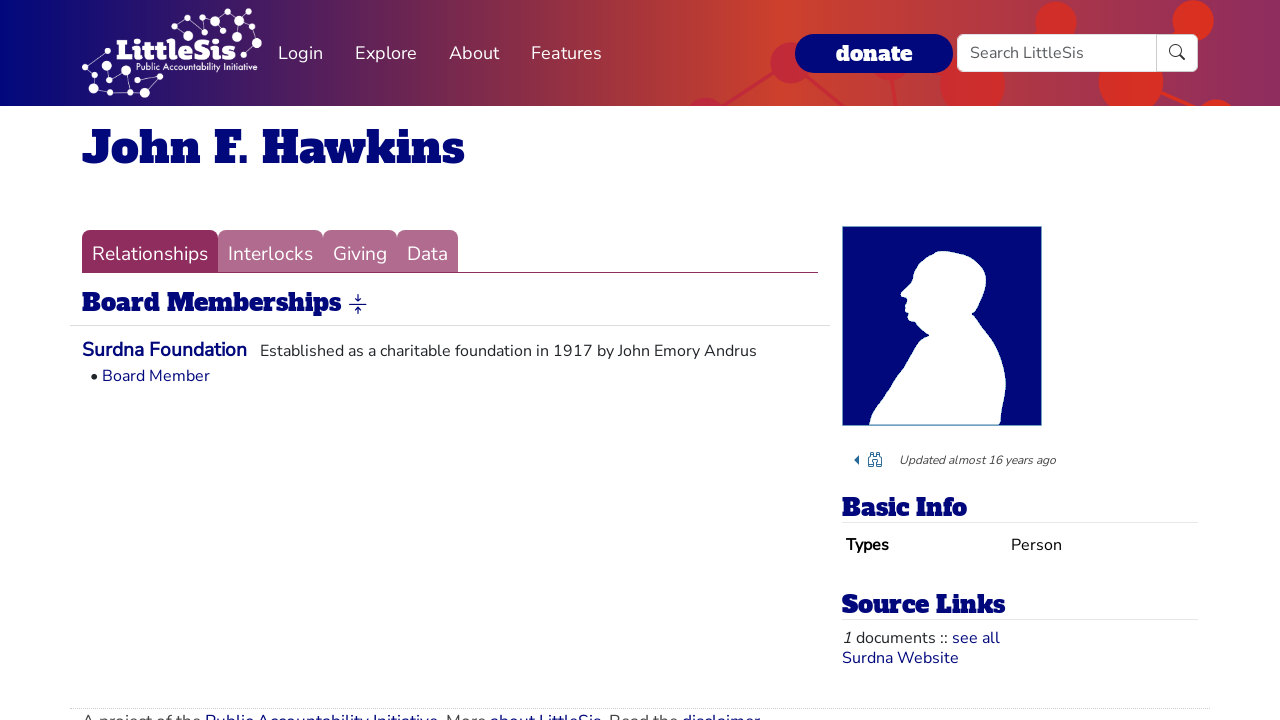

--- FILE ---
content_type: text/html; charset=utf-8
request_url: https://littlesis.org/person/51749-John_F._Hawkins
body_size: 3729
content:
<!DOCTYPE html>
<html>
  <head>
    <meta charset="utf-8">
    <meta name="viewport" content="width=device-width, initial-scale=1, shrink-to-fit=no">
    <meta name="locale" content="en">
    <title>John F. Hawkins - Add Relationship - LittleSis</title>
    <link rel="stylesheet" href="https://littlesis.org/assets/application-da0c4f084ee068fac5ce973b42a9688bf28220ee0a7f8986f631f27683e0905d.css" media="all" />
    <link rel="stylesheet" href="https://littlesis.org/assets/bootstrap-icons-1e035f0a4f717f0e935a62480559fd4a305a4fae3d761a7066871cb5e9d2acfc.css" media="all" />
    <meta name="csrf-param" content="authenticity_token" />
<meta name="csrf-token" content="YTFNXTtDjknFLrFlh4lEOderxx_YiZKtjJa8VgzPYJQcRsx3RnNXNH4mDIWUPC9SrDknlE-YeUjm2Sc3QQUisA" />
    <script src="https://littlesis.org/assets/application-94d11ecf7da76a73b6146bdbb266bfe054575bebcff8bce087807dea80624505.js" defer="defer"></script>
      <meta property="og:type" content="website"><meta property="og:title" content="LittleSis: John F. Hawkins"><meta property="og:url" content="https://littlesis.org/entities/51749-John_F._Hawkins"><meta property="og:image">
  <link rel="stylesheet" href="https://littlesis.org/assets/profile-199950b3dfa9c7b40d5dab483867857dc0c454cc093933d415972c2ebb8ed054.css" media="all" />

    <!-- Matomo -->
    <script>
      var _paq = window._paq = window._paq || [];
      /* tracker methods like "setCustomDimension" should be called before "trackPageView" */
      _paq.push(["setDoNotTrack", true]);
      _paq.push(['trackPageView']);
      _paq.push(['enableLinkTracking']);
      (function() {
        var u="https://analytics.littlesis.org/";
        _paq.push(['setTrackerUrl', u+'matomo.php']);
        _paq.push(['setSiteId', '4']);
        var d=document, g=d.createElement('script'), s=d.getElementsByTagName('script')[0];
        g.async=true; g.src=u+'matomo.js'; s.parentNode.insertBefore(g,s);
      })();
    </script>
    <!-- End Matomo Code -->
  </head>
  <body>
      <nav class="navbar navbar-expand-lg sticky-top">
  <div class="container-lg">

    <div class="d-flex justify-content-flex-start">
      <button class="navbar-toggler" type="button" data-bs-toggle="collapse" data-bs-target="#littlesisNavbarMenu" aria-controls="littlesisNavbarContent" aria-expanded="false" aria-label="Toggle navigation">
        <span class="navbar-toggler-icon"></span>
      </button>

      <div class="collapse" id="littlesisNavbarMenu">
        
          <ul class="nav me-auto flex-nowrap">
        <li class="nav-item">
          <a href="/login" class="nav-link">
            Login
          </a>
        </li>

        <li class="nav-item dropdown">
          <a class="nav-link dropdown-toggle" href="#" role="button" data-bs-toggle="dropdown" aria-expanded="false" id="navmenu-dropdown-Explore">
            Explore
          </a>
          <ul class="dropdown-menu" aria-labelledby="navmenu-dropdown-Explore">
              <li>
                  <a class="dropdown-item" href="/oligrapher">Maps</a>
              </li>
              <li>
                  <a class="dropdown-item" href="/lists?featured=true">Lists</a>
              </li>
              <li>
                  <a class="dropdown-item" href="/tags">Tags</a>
              </li>
          </ul>
        </li>
        <li class="nav-item dropdown">
          <a class="nav-link dropdown-toggle" href="#" role="button" data-bs-toggle="dropdown" aria-expanded="false" id="navmenu-dropdown-About">
            About
          </a>
          <ul class="dropdown-menu" aria-labelledby="navmenu-dropdown-About">
              <li>
                  <a class="dropdown-item" href="/database/about">LittleSis</a>
              </li>
              <li>
                  <a class="dropdown-item" href="/join">Sign Up</a>
              </li>
              <li>
                  <a class="dropdown-item" href="/help">Help</a>
              </li>
              <li>
                  <a class="dropdown-item" href="/api">API</a>
              </li>
              <li>
                  <a class="dropdown-item" href="/database/disclaimer">Disclaimer</a>
              </li>
              <li>
                  <a class="dropdown-item" href="/database/contact">Contact Us</a>
              </li>
              <li>
                  <a class="dropdown-item" href="/database/donate">Donate</a>
              </li>
              <li>
                  <a class="dropdown-item" href="/database/newsletter">Newsletter</a>
              </li>
          </ul>
        </li>
        <li class="nav-item dropdown">
          <a class="nav-link dropdown-toggle" href="#" role="button" data-bs-toggle="dropdown" aria-expanded="false" id="navmenu-dropdown-Features">
            Features
          </a>
          <ul class="dropdown-menu" aria-labelledby="navmenu-dropdown-Features">
              <li>
                  <a class="dropdown-item" href="https://news.littlesis.org">Blog</a>
              </li>
              <li>
                  <a class="dropdown-item" href="/toolkit">Toolkit</a>
              </li>
              <li>
                  <a class="dropdown-item" href="https://powerlines101.org">Powerlines</a>
              </li>
          </ul>
        </li>
</ul>

      </div>
    </div>

    <div class="collapse navbar-collapse" id="littlesisNavbarContent">
      <div class="w-100 d-flex flex-column">
        <div class="w-100 d-flex justify-content-flex-start">

          <div id="littlesisNavImageWrapper">
            <a href="/home"><img src="https://littlesis.org/assets/LittleSisPAI_logo_white-f8132a0972006c3a875b2550f8bc60efb0f829fc17ee4bf86dd48990aa75645f.svg" /></a>
          </div>

          <div class="me-auto d-flex align-items-center">
            
          <ul class="nav me-auto flex-nowrap">
        <li class="nav-item">
          <a href="/login" class="nav-link">
            Login
          </a>
        </li>

        <li class="nav-item dropdown">
          <a class="nav-link dropdown-toggle" href="#" role="button" data-bs-toggle="dropdown" aria-expanded="false" id="navmenu-dropdown-Explore">
            Explore
          </a>
          <ul class="dropdown-menu" aria-labelledby="navmenu-dropdown-Explore">
              <li>
                  <a class="dropdown-item" href="/oligrapher">Maps</a>
              </li>
              <li>
                  <a class="dropdown-item" href="/lists?featured=true">Lists</a>
              </li>
              <li>
                  <a class="dropdown-item" href="/tags">Tags</a>
              </li>
          </ul>
        </li>
        <li class="nav-item dropdown">
          <a class="nav-link dropdown-toggle" href="#" role="button" data-bs-toggle="dropdown" aria-expanded="false" id="navmenu-dropdown-About">
            About
          </a>
          <ul class="dropdown-menu" aria-labelledby="navmenu-dropdown-About">
              <li>
                  <a class="dropdown-item" href="/database/about">LittleSis</a>
              </li>
              <li>
                  <a class="dropdown-item" href="/join">Sign Up</a>
              </li>
              <li>
                  <a class="dropdown-item" href="/help">Help</a>
              </li>
              <li>
                  <a class="dropdown-item" href="/api">API</a>
              </li>
              <li>
                  <a class="dropdown-item" href="/database/disclaimer">Disclaimer</a>
              </li>
              <li>
                  <a class="dropdown-item" href="/database/contact">Contact Us</a>
              </li>
              <li>
                  <a class="dropdown-item" href="/database/donate">Donate</a>
              </li>
              <li>
                  <a class="dropdown-item" href="/database/newsletter">Newsletter</a>
              </li>
          </ul>
        </li>
        <li class="nav-item dropdown">
          <a class="nav-link dropdown-toggle" href="#" role="button" data-bs-toggle="dropdown" aria-expanded="false" id="navmenu-dropdown-Features">
            Features
          </a>
          <ul class="dropdown-menu" aria-labelledby="navmenu-dropdown-Features">
              <li>
                  <a class="dropdown-item" href="https://news.littlesis.org">Blog</a>
              </li>
              <li>
                  <a class="dropdown-item" href="/toolkit">Toolkit</a>
              </li>
              <li>
                  <a class="dropdown-item" href="https://powerlines101.org">Powerlines</a>
              </li>
          </ul>
        </li>
</ul>

          </div>

	  <div class="d-flex align-items-center">
            <div class="d-flex" id="top_donate_link">
              <div class="me-1"><strong><a id="donate-link-button" class="btn" href="/donate">donate</a></strong></div>
              <form action="/search" method="get" role="search" id="navbar-search">
		<div class="input-group">
                  <input type="text" name="q" class="form-control" placeholder="Search LittleSis">
                  <button class="btn btn-clear" type="submit" ><i class="bi bi-search"></i></button>
		</div>
              </form>
            </div>
	  </div>
        </div>

      </div>
    </div>
  </div>
</nav>


    <div id="littlesis-scroll-wrapper">
      <div class="container-lg pt-2 pb-2" id="littlesis-body">

        


<div id="entity-profile-page-header">
  <div class="row mt-2">
    <div class="col">
      <h1>
        <a class="entity-name2" href="/person/51749-John_F._Hawkins">John F. Hawkins</a>
      </h1>
    </div>
  </div>

  <div class="row">
    <div class="col profile-page-editable-blurb" data-controller="profile--editable-blurb" data-profile--editable-blurb-entityid-value="51749">
      <h5 class="entity-blurb-text d-inline-block" data-profile--editable-blurb-target="blurb">
        
      </h5>
    </div>
  </div>


</div>


<div class="row mt-3" id="entity-profile-page">
  <div class="col-sm-12 col-md-8 profile-page-content-col">

    <div class="row mt-1 mb-3">
      <div class="col">
        <div class="profile-page-tabs">
          <a href="/person/51749-John_F._Hawkins" class="active">Relationships</a>
          <a href="/person/51749-John_F._Hawkins/interlocks" class="inactive">Interlocks</a>
          <a href="/person/51749-John_F._Hawkins/giving" class="inactive">Giving</a>
          <a href="/person/51749-John_F._Hawkins/data" class="inactive">Data</a>
        </div>
      </div>
    </div>

            

<turbo-frame id="profile-page-board_memberships">
  <div class="row profile-page-subcategory mt-2" data-turbo="true">
    <div class="col">
      <h2 class="profile-page-subcategory-heading">
        <span class="subcategory-title"
              data-controller="subcategory-translation"
              data-subcategory-translation-subcategory-value="board_memberships">
          Board Memberships
        </span>
        <i class="subcategory-collapse-toggle bi bi-arrows-collapse"
           data-bs-target=".board_memberships-collapse"
           data-bs-toggle="collapse"
           role="button"
           aria-expanded="true"
        ></i>
      </h2>

      <div class="profile-page-subcategory-pagination collapse show board_memberships-collapse"
           id="profile-page-board_memberships-pagination"
           data-controller="profile--subcategory-pagination"
           data-profile--subcategory-pagination-total-pages-value="1"
           data-profile--subcategory-pagination-page-value="1">
      </div>
    </div>
  </div>

  <div class="row profile-page-subcategory-relationships collapse show board_memberships-collapse"
       id="profile-page-board_memberships-content"
       data-controller="profile--subcategory-toggle"
       data-subcategory="board_memberships">
    <div class="col">
      <!-- Relationships for each category -->

        <div class="row profile-page-grouped-link">
          <div class="profile-page-other-entity" data-turbo="false">
            <span class="other-entity-name"  title="Established as a charitable foundation in 1917 by John Emory Andrus ">
              <a href="/org/51740-Surdna_Foundation">Surdna Foundation</a>
            </span>
            <span class="other-entity-blurb">
              Established as a charitable foundation in 1917 by John Emory Andrus 
            </span>
          </div>

          <div class="profile-page-relationships" data-turbo="false">
            
<div class="ps-2">
  <span>•</span>
  <a href="/relationships/242432">Board Member</a>


</div>


          </div>
        </div>

    </div>
  </div>
</turbo-frame>


  </div> 

  <div class="col-sm-12 col-md-4 profile-page-sidebar-col">
    <div id="profile-page-sidebar">

  <div class="row">
    <div class="col">
      <div class="thin-grey-line mb-2 d-none d-block d-sm-none"></div>
      <div>
        <img alt="John F. Hawkins" class="entity-profile-image" src="https://littlesis.org/assets/system/anon-eff6bcf5981a1946292fec266a37612b7087b4ea1f4741e59f9cb58e2a0b2b42.png" />
      </div>
    </div>
  </div>

  <div class="row mt-3">
    <div class="col">
        <div class="dropdown dropstart profile-page-controls d-inline-block">
  <button class="btn btn-outline-primary dropdown-toggle" type="button" id="profile-page-controls-button" data-bs-toggle="dropdown" aria-expanded="false">
    <i class="bi bi-binoculars"></i>
  </button>

  <ul class="dropdown-menu" aria-labelledby="profile-page-controls-button" data-controller="profile--controls">
    <li>
      <a class="dropdown-item" href="#" data-action="profile--controls#collapse">
        <i class="bi bi-arrows-collapse"></i><span class="ms-2">collapse</span>
      </a>
    </li>

    <li>
      <a class="dropdown-item" href="#" data-action="profile--controls#expand">
        <i class="bi bi-arrows-expand"></i><span class="ms-2">expand</span>
      </a>
    </li>

    <li class="d-none">
      <a class="dropdown-item" href="#">
        <i class="bi bi-search"></i><span class="ms-2">search</span>
      </a>
    </li>
  </ul>
</div>


      <div id="entity-edited-history" class="d-inline-block">
        <em><span>Updated almost 16 years ago</span></em>
      </div>
    </div>
  </div>

  <div class="row mt-3">
    <div class="col-12">
      <h3 class="profile-page-sidebar-heading">Basic Info</h3>
    </div>
    <div class="col-12">
      <table class="table table-sm table-hover table-borderless basic-info-table">
  <tbody>
      <tr>
        <td><strong>Types</strong></td>
          <td>Person</td>
      </tr>
  </tbody>
</table>

    </div>
  </div>





  <div class="row mt-3 sidebar-source-links">
    <div class="col-12">
      <h3 class="profile-page-sidebar-heading">Source Links</h3>
    </div>
    <turbo-frame id="source_links_entity_51749">

  <div class="col-12">
    <span class="sidebar-source-links-document-count"><em>1</em> documents :: </span>
    <span data-turbo="false"><a href="/person/51749-John_F._Hawkins/references">see all</a></span>
  </div>

  <div class="col-12">
    <ul class="list-unstyled sidebar-source-links-list" data-turbo="false">
        <li><a target="_blank" title="http://www.surdna.org" href="http://www.surdna.org">Surdna Website</a></li>
    </ul>
  </div>

</turbo-frame>
  </div>



</div>

  </div>
</div>



          <div class="row mt-4">
    <div id="footer">A project of the <a href="https://public-accountability.org">Public Accountability Initiative</a>. More <a href="/about">about LittleSis</a>. Read the <a href="/disclaimer">disclaimer</a>.</div>
</div>

      </div>
    </div>
  </body>
</html>
